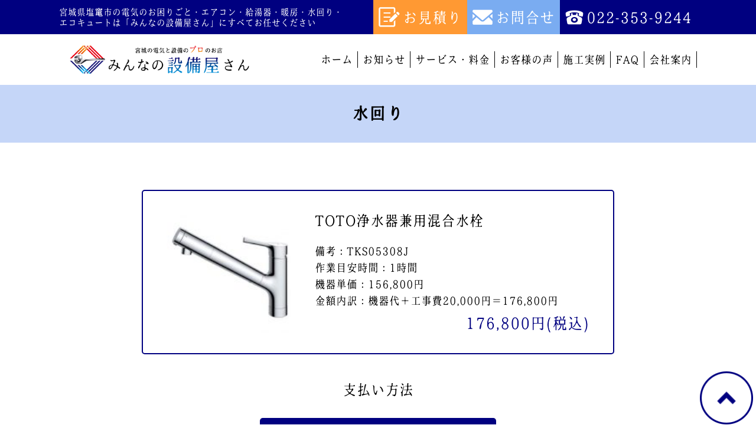

--- FILE ---
content_type: text/html; charset=UTF-8
request_url: https://minnano-setsubi.com/asp-products/toto%E6%B5%84%E6%B0%B4%E5%99%A8%E5%85%BC%E7%94%A8%E6%B7%B7%E5%90%88%E6%B0%B4%E6%A0%93/
body_size: 5242
content:
<!DOCTYPE html>
<html lang="ja">
<head>
<meta charset="UTF-8">
<meta name="viewport" content="width=device-width,initial-scale=1.0,minimum-scale=1.0">

<title>TOTO浄水器兼用混合水栓 | 住宅設備のことなら、地域密着のみんなの設備屋さん</title>

<link rel="shortcut icon" href="https://minnano-setsubi.com/wp-content/themes/nabana_ec/images/favicon.ico">

<!-- css -->
<link rel="stylesheet" href="https://minnano-setsubi.com/wp-content/themes/nabana_ec/css/common.css">
<link rel="stylesheet" href="https://minnano-setsubi.com/wp-content/themes/nabana_ec/css/style.css">
<link rel="stylesheet" href="https://minnano-setsubi.com/wp-content/themes/nabana_ec/css/style02.css">
<link href="http://fonts.googleapis.com/css?family=Josefin+Sans:400,600,700" rel="stylesheet">
	
<!-- js -->
<script src="https://ajax.googleapis.com/ajax/libs/jquery/3.6.0/jquery.min.js"></script>
<script src="https://minnano-setsubi.com/wp-content/themes/nabana_ec/js/common.js"></script>
<link rel="stylesheet" href="https://minnano-setsubi.com/wp-content/themes/nabana_ec/css/jquery.bxslider.css" />
<script src="https://minnano-setsubi.com/wp-content/themes/nabana_ec/js/jquery.bxslider.min.js"></script>
<script>
$(document).ready(function(){
  $('.art-slider').bxSlider({
    mode: 'horizontal',
    captions: false,
    auto: false,
    speed: 1000,
    pause: 6000,
    pager: true,
    controls: true,
    infiniteLoop: false
  })
});
</script>
<meta name='robots' content='max-image-preview:large' />
<link rel='dns-prefetch' href='//s.w.org' />
<link rel="alternate" type="application/rss+xml" title="住宅設備のことなら、地域密着のみんなの設備屋さん &raquo; フィード" href="https://minnano-setsubi.com/feed/" />
<link rel="alternate" type="application/rss+xml" title="住宅設備のことなら、地域密着のみんなの設備屋さん &raquo; コメントフィード" href="https://minnano-setsubi.com/comments/feed/" />
		<script type="text/javascript">
			window._wpemojiSettings = {"baseUrl":"https:\/\/s.w.org\/images\/core\/emoji\/13.1.0\/72x72\/","ext":".png","svgUrl":"https:\/\/s.w.org\/images\/core\/emoji\/13.1.0\/svg\/","svgExt":".svg","source":{"concatemoji":"https:\/\/minnano-setsubi.com\/wp-includes\/js\/wp-emoji-release.min.js?ver=5.8.3"}};
			!function(e,a,t){var n,r,o,i=a.createElement("canvas"),p=i.getContext&&i.getContext("2d");function s(e,t){var a=String.fromCharCode;p.clearRect(0,0,i.width,i.height),p.fillText(a.apply(this,e),0,0);e=i.toDataURL();return p.clearRect(0,0,i.width,i.height),p.fillText(a.apply(this,t),0,0),e===i.toDataURL()}function c(e){var t=a.createElement("script");t.src=e,t.defer=t.type="text/javascript",a.getElementsByTagName("head")[0].appendChild(t)}for(o=Array("flag","emoji"),t.supports={everything:!0,everythingExceptFlag:!0},r=0;r<o.length;r++)t.supports[o[r]]=function(e){if(!p||!p.fillText)return!1;switch(p.textBaseline="top",p.font="600 32px Arial",e){case"flag":return s([127987,65039,8205,9895,65039],[127987,65039,8203,9895,65039])?!1:!s([55356,56826,55356,56819],[55356,56826,8203,55356,56819])&&!s([55356,57332,56128,56423,56128,56418,56128,56421,56128,56430,56128,56423,56128,56447],[55356,57332,8203,56128,56423,8203,56128,56418,8203,56128,56421,8203,56128,56430,8203,56128,56423,8203,56128,56447]);case"emoji":return!s([10084,65039,8205,55357,56613],[10084,65039,8203,55357,56613])}return!1}(o[r]),t.supports.everything=t.supports.everything&&t.supports[o[r]],"flag"!==o[r]&&(t.supports.everythingExceptFlag=t.supports.everythingExceptFlag&&t.supports[o[r]]);t.supports.everythingExceptFlag=t.supports.everythingExceptFlag&&!t.supports.flag,t.DOMReady=!1,t.readyCallback=function(){t.DOMReady=!0},t.supports.everything||(n=function(){t.readyCallback()},a.addEventListener?(a.addEventListener("DOMContentLoaded",n,!1),e.addEventListener("load",n,!1)):(e.attachEvent("onload",n),a.attachEvent("onreadystatechange",function(){"complete"===a.readyState&&t.readyCallback()})),(n=t.source||{}).concatemoji?c(n.concatemoji):n.wpemoji&&n.twemoji&&(c(n.twemoji),c(n.wpemoji)))}(window,document,window._wpemojiSettings);
		</script>
		<style type="text/css">
img.wp-smiley,
img.emoji {
	display: inline !important;
	border: none !important;
	box-shadow: none !important;
	height: 1em !important;
	width: 1em !important;
	margin: 0 .07em !important;
	vertical-align: -0.1em !important;
	background: none !important;
	padding: 0 !important;
}
</style>
	<link rel='stylesheet' id='wp-block-library-css'  href='https://minnano-setsubi.com/wp-includes/css/dist/block-library/style.min.css?ver=5.8.3' type='text/css' media='all' />
<link rel='stylesheet' id='dashicons-css'  href='https://minnano-setsubi.com/wp-includes/css/dashicons.min.css?ver=5.8.3' type='text/css' media='all' />
<link rel='stylesheet' id='post-views-counter-frontend-css'  href='https://minnano-setsubi.com/wp-content/plugins/post-views-counter/css/frontend.css?ver=1.3.7' type='text/css' media='all' />
<link rel='stylesheet' id='stripe-handler-ng-style-css'  href='https://minnano-setsubi.com/wp-content/plugins/stripe-payments/public/assets/css/public.css?ver=2.0.49' type='text/css' media='all' />
<link rel='stylesheet' id='wp-ulike-css'  href='https://minnano-setsubi.com/wp-content/plugins/wp-ulike/assets/css/wp-ulike.min.css?ver=4.5.5' type='text/css' media='all' />
<script type='text/javascript' src='https://minnano-setsubi.com/wp-includes/js/jquery/jquery.min.js?ver=3.6.0' id='jquery-core-js'></script>
<script type='text/javascript' src='https://minnano-setsubi.com/wp-includes/js/jquery/jquery-migrate.min.js?ver=3.3.2' id='jquery-migrate-js'></script>
<link rel="https://api.w.org/" href="https://minnano-setsubi.com/wp-json/" /><link rel="EditURI" type="application/rsd+xml" title="RSD" href="https://minnano-setsubi.com/xmlrpc.php?rsd" />
<link rel="wlwmanifest" type="application/wlwmanifest+xml" href="https://minnano-setsubi.com/wp-includes/wlwmanifest.xml" /> 
<meta name="generator" content="WordPress 5.8.3" />
<link rel="canonical" href="https://minnano-setsubi.com/asp-products/toto%e6%b5%84%e6%b0%b4%e5%99%a8%e5%85%bc%e7%94%a8%e6%b7%b7%e5%90%88%e6%b0%b4%e6%a0%93/" />
<link rel='shortlink' href='https://minnano-setsubi.com/?p=204' />
<link rel="alternate" type="application/json+oembed" href="https://minnano-setsubi.com/wp-json/oembed/1.0/embed?url=https%3A%2F%2Fminnano-setsubi.com%2Fasp-products%2Ftoto%25e6%25b5%2584%25e6%25b0%25b4%25e5%2599%25a8%25e5%2585%25bc%25e7%2594%25a8%25e6%25b7%25b7%25e5%2590%2588%25e6%25b0%25b4%25e6%25a0%2593%2F" />
<link rel="alternate" type="text/xml+oembed" href="https://minnano-setsubi.com/wp-json/oembed/1.0/embed?url=https%3A%2F%2Fminnano-setsubi.com%2Fasp-products%2Ftoto%25e6%25b5%2584%25e6%25b0%25b4%25e5%2599%25a8%25e5%2585%25bc%25e7%2594%25a8%25e6%25b7%25b7%25e5%2590%2588%25e6%25b0%25b4%25e6%25a0%2593%2F&#038;format=xml" />
		<style type="text/css" id="wp-custom-css">
			.art-txt a {color:#88c7d0;}


/* お知らせ（news）記事にだけリンクスタイルを適用 */
.single-news .related-links a {
  color: #0073e6 !important;
  text-decoration: none;
}

.single-news .related-links a:hover {
  color: #005bb5 !important;
  text-decoration: underline;
}
		</style>
			
<!-- Google Tag Manager -->
<script>(function(w,d,s,l,i){w[l]=w[l]||[];w[l].push({'gtm.start':
new Date().getTime(),event:'gtm.js'});var f=d.getElementsByTagName(s)[0],
j=d.createElement(s),dl=l!='dataLayer'?'&l='+l:'';j.async=true;j.src=
'https://www.googletagmanager.com/gtm.js?id='+i+dl;f.parentNode.insertBefore(j,f);
})(window,document,'script','dataLayer','GTM-TQDK38Z');</script>
<!-- End Google Tag Manager -->

<!-- Global site tag (gtag.js) - Google Analytics -->
<script async src="https://www.googletagmanager.com/gtag/js?id=UA-65965247-8"></script>
<script>
  window.dataLayer = window.dataLayer || [];
  function gtag(){dataLayer.push(arguments);}
  gtag('js', new Date());

  gtag('config', 'UA-65965247-8');
</script>

</head>
	
<body class="asp-products-template-default single single-asp-products postid-204">
		<!-- Google Tag Manager (noscript) -->
<noscript><iframe src="https://www.googletagmanager.com/ns.html?id=GTM-TQDK38Z"
height="0" width="0" style="display:none;visibility:hidden"></iframe></noscript>
<!-- End Google Tag Manager (noscript) -->
	
  <!-- header -->
  <header class="header">
    <div class="header-top">
      <div class="page-size">
        <p class="header-text">宮城県塩竃市の電気のお困りごと・エアコン・給湯器・暖房・水回り・<br>エコキュートは「みんなの設備屋さん」にすべてお任せください</p>
        <ul class="contact-nav">
          <li>
            <a href="https://minnano-setsubi.com/estimate/">
              <span><img src="https://minnano-setsubi.com/wp-content/themes/nabana_ec/images/common/note_icon.png" alt="お見積りアイコン"></span>
              お見積り
            </a>
          </li>
          <li>
            <a href="https://minnano-setsubi.com/contact/">
              <span><img src="https://minnano-setsubi.com/wp-content/themes/nabana_ec/images/common/mail_icon.png" alt="お問合せアイコン"></span>
              お問合せ
            </a>
          </li>
          <li class="pc">
            <a href="tel:022-353-9244">
              <span><img src="https://minnano-setsubi.com/wp-content/themes/nabana_ec/images/common/tel_icon01.png" alt="電話アイコン"></span>
              022-353-9244
            </a>
          </li>
          <li class="sp">
            <a href="tel:022-353-9244">
              <span><img src="https://minnano-setsubi.com/wp-content/themes/nabana_ec/images/common/tel_icon01.png" alt="電話アイコン"></span>
              お電話
            </a>
          </li>
        </ul>
      </div>
    </div>
    <div class="header-bottom">
      <div class="page-size">
		<div class="header-logo"><a href="https://minnano-setsubi.com/"><img src="https://minnano-setsubi.com/wp-content/uploads/2022/12/setsubiya_unit2_color.png" alt="みんなの設備屋さん" width="320px"></a></div>
        <div class="hamburger">
          <span></span>
          <span></span>
          <span></span>
          <p>MENU</p>
        </div>
        <ul class="header-nav">
                    <li >
            <a href="https://minnano-setsubi.com/" class="nav-item">ホーム</a>
          </li>
          <li >
            <a href="https://minnano-setsubi.com/news/" class="nav-item">お知らせ</a>
          </li>
          <li class="service-menu-wrap ">
            <span class="nav-item service-menu">サービス・料金</span>
            <ul class="sub-nav">
              <li >
                <a href="https://minnano-setsubi.com/service/electricity/" class="nav-item">電気・水道のお困りごと</a>
              </li>
              <li >
                <a href="https://minnano-setsubi.com/service/aircon/" class="nav-item">エアコン</a>
              </li>
              <li >
                <a href="https://minnano-setsubi.com/service/eco/" class="nav-item">エコキュート・電気温水器</a>
              </li>
              <li >
                <a href="https://minnano-setsubi.com/service/water_heater/" class="nav-item">給湯器</a>
              </li>
              <li >
                <a href="https://minnano-setsubi.com/service/heater/" class="nav-item">暖房機</a>
              </li>
              <li >
                <a href="https://minnano-setsubi.com/service/water_area/" class="nav-item">水回り</a>
              </li>
            </ul>
          </li>
          <li >
            <a href="https://minnano-setsubi.com/voice/" class="nav-item">お客様の声</a>
          </li>
          <li >
            <a href="https://minnano-setsubi.com/work/" class="nav-item">施工実例</a>
          </li>
          <li >
            <a href="https://minnano-setsubi.com/faq/" class="nav-item">FAQ</a>
          </li>
          <li >
            <a href="https://minnano-setsubi.com/outline/" class="nav-item">会社案内</a>
          </li>

          <li class="contact-btn-wrap sp">
            <a href="https://minnano-setsubi.com/estimate/" class="contact-btn"><span><img src="https://minnano-setsubi.com/wp-content/themes/nabana_ec/images/common/note_icon.png" alt="お見積りアイコン"></span>お見積り</a>
            <a href="https://minnano-setsubi.com/contact/" class="contact-btn"><span><img src="https://minnano-setsubi.com/wp-content/themes/nabana_ec/images/common/mail_icon.png" alt="お問合せアイコン"></span>お問合せ</a>
            <a href="tel:022-353-9244" class="contact-btn"><span><img src="https://minnano-setsubi.com/wp-content/themes/nabana_ec/images/common/tel_icon01.png" alt="電話アイコン"></span>お電話</a>
          </li>
        </ul>
      </div>
    </div>
  </header>
  <!-- /header --><main class="service single-service">
  <h1 class="page-ttl">水回り</h1>

  <div class="page-wrap">
    <div class="page-size">
      <div class="menu-box">
        <div class="img-area">
                    <img src="https://minnano-setsubi.com/wp-content/uploads/2021/11/01-4-150x150.jpg" alt="">
        </div>
        <div class="box-right">
          <div class="text-area">
            <p class="menu-ttl">TOTO浄水器兼用混合水栓</p>
            <p class="edit-text">備考：TKS05308J</p>            <p class="edit-text">作業目安時間：1時間</p>            <p class="edit-text">機器単価：156,800円</p>            <p class="edit-text">金額内訳：機器代＋工事費20,000円＝176,800円</p>          </div>
          <p class="menu-price blue">176,800円(税込)</p>        </div>
      </div>
      <div class="payment-area">
        <p class="area-ttl">支払い方法</p>
        <div class="payment-btn">
          <a href="https://minnano-setsubi.com/asp-payment-box/?product_id=204">クレジット決済</a>
        </div>
        <div class="payment-btn">
          <a href="https://minnano-setsubi.com/payment/?type=銀行振込&post_title=TOTO浄水器兼用混合水栓&pcost=176800円">銀行振込</a>
        </div>
        <div class="payment-btn">
          <a href="https://minnano-setsubi.com/payment/?type=翌月後払い&post_title=TOTO浄水器兼用混合水栓&pcost=176800円">翌月後払い</a>
        </div>
        <div class="payment-btn">
          <a href="https://minnano-setsubi.com/payment/?type=工事当日現金払い&post_title=TOTO浄水器兼用混合水栓&pcost=176800円">工事当日現金払い</a>
        </div>
      </div>
    </div>
  </div>

</main>
<div class="page-top"><a href="#"><img src="https://minnano-setsubi.com/wp-content/themes/nabana_ec/images/common/pagetop.png" alt=""></a></div>

<!-- footer -->
<footer class="footer">
  <div class="footer-inner bg-blue">
    <div class="page-wrap">
      <div class="page-size">
        <div class="footer-top">
          <div class="left">
            <div class="footer-logo"><a href="https://minnano-setsubi.com/"><img src="https://minnano-setsubi.com/wp-content/uploads/2022/12/setsubiya_unit2_white.png" alt="みんなの設備屋さん" width="100%"></a></div>
            <p class="bg-white">お気軽にご相談ください</p>
          </div>
          <div class="right">
            <div class="business-time"><div class="business_hours">営業時間：平日 9:00〜17:00<br>定休日：日祝・年末年始・お盆</div></div>
            <div class="tel"><a href="tel:+022-353-9244"><span class="tel-icon"><img src="https://minnano-setsubi.com/wp-content/themes/nabana_ec/images/common/tel_icon02.png" alt=""></span><span class="num">022-353-9244</span></a><br>

<a href="/contact/"><span class="tel-icon"><img src="http://minnano-setsubi.com/wp-content/uploads/2024/07/note_icon.png" alt="" style="margin-left: 8px;"></span><span class="num">お問い合わせフォーム</span></a><div class="foot_mail">メールは24時間受け付けております</div>
			  </div>

          </div>
        </div>
        <div class="footer-bottom">
          <ul class="footer-nav">
            <li><a href="https://minnano-setsubi.com/">ホーム</a></li>
            <li><a href="https://minnano-setsubi.com/news/">お知らせ</a></li>
            <li class="service-menu-wrap pc">
              <a href="" class="no-link">サービス・料金</a>
              <ul class="sub-nav">
                <li>
                  <a href="https://minnano-setsubi.com/service/electricity/" class="nav-item">電気・水道のお困りごと</a>
                </li>
                <li>
                  <a href="https://minnano-setsubi.com/service/aircon/" class="nav-item">エアコン</a>
                </li>
                <li>
                  <a href="https://minnano-setsubi.com/service/eco/" class="nav-item">エコキュート・電気温水器</a>
                </li>
                <li>
                  <a href="https://minnano-setsubi.com/service/water_heater/" class="nav-item">給湯器</a>
                </li>
                <li>
                  <a href="https://minnano-setsubi.com/service/heater/" class="nav-item">暖房機</a>
                </li>
                <li>
                  <a href="https://minnano-setsubi.com/service/water_area/" class="nav-item">水回り</a>
                </li>
              </ul>
            </li>

            <li class="sp">
              <a href="https://minnano-setsubi.com/service/electricity/" class="nav-item">電気・水道のお困りごと</a>
            </li>
            <li class="sp">
              <a href="https://minnano-setsubi.com/service/aircon/" class="nav-item">エアコン</a>
            </li>
            <li class="sp">
              <a href="https://minnano-setsubi.com/service/eco/" class="nav-item">エコキュート・電気温水器</a>
            </li>
            <li class="sp">
              <a href="https://minnano-setsubi.com/service/water_heater/" class="nav-item">給湯器</a>
            </li>
            <li class="sp">
              <a href="https://minnano-setsubi.com/service/heater/" class="nav-item">暖房機</a>
            </li>
            <li class="sp">
              <a href="https://minnano-setsubi.com/service/water_area/" class="nav-item">水回り</a>
            </li>

            <li><a href="https://minnano-setsubi.com/voice/">お客様の声</a></li>
            <li><a href="https://minnano-setsubi.com/work/">施工実例</a></li>
            <li><a href="https://minnano-setsubi.com/faq/">FAQ</a></li>
            <li><a href="https://minnano-setsubi.com/outline/">会社案内</a></li>
          </ul>
          <ul class="small-nav">
            <li><a href="https://minnano-setsubi.com/privacy-policy/">プライバシーポリシー</a></li>
            <li><a href="https://minnano-setsubi.com/tokushoho/">特定商取引法に基づく表記</a></li>
          </ul>
        </div>
      </div>
    </div>
  </div>
  <p class="copyright">みんなの設備屋さん All Rights Reserved.</p>
</footer>
<!-- /footer -->
<script type='text/javascript' id='stripe-handler-ng-js-extra'>
/* <![CDATA[ */
var wpASPNG = {"iframeUrl":"https:\/\/minnano-setsubi.com\/asp-payment-box\/","ppSlug":"asp-payment-box","prefetch":"0","ckey":"1cfc91081d235c598bdb63193484b67a"};
/* ]]> */
</script>
<script type='text/javascript' src='https://minnano-setsubi.com/wp-content/plugins/stripe-payments/public/assets/js/stripe-handler-ng.js?ver=2.0.49' id='stripe-handler-ng-js'></script>
<script type='text/javascript' id='wp_ulike-js-extra'>
/* <![CDATA[ */
var wp_ulike_params = {"ajax_url":"https:\/\/minnano-setsubi.com\/wp-admin\/admin-ajax.php","notifications":"1"};
/* ]]> */
</script>
<script type='text/javascript' src='https://minnano-setsubi.com/wp-content/plugins/wp-ulike/assets/js/wp-ulike.min.js?ver=4.5.5' id='wp_ulike-js'></script>
<script type='text/javascript' src='https://minnano-setsubi.com/wp-includes/js/wp-embed.min.js?ver=5.8.3' id='wp-embed-js'></script>
</body>
</html>

--- FILE ---
content_type: text/css
request_url: https://minnano-setsubi.com/wp-content/themes/nabana_ec/css/common.css
body_size: 3190
content:
/****************************************
　　　　　　　　　Style Setting
*****************************************/


/*基本情報*/
html,body {
  margin: 0;
  padding: 0;
}

@font-face {
  font-family: 'PoteMin';
  src: url(./font/FGPoteMin.otf);
}

/*初期設定*/
body {
  font-size: 16px;
  line-height: 1.6;
  color: #000;
  /* font-family: 'ヒラギノ角ゴシック','Hiragino Sans','Hiragino Kaku Gothic ProN','ヒラギノ角ゴ ProN W3','ＭＳ ゴシック','ＭＳ Ｐゴシック','MS PGothic',sans-serif; */
  font-family: 'PoteMin', serif;
  position: relative;
}
* {
  box-sizing: border-box;
}
.page-wrap {
  padding: 60px 20px;
}
.page-size {
  max-width: 1080px;
  margin: 0 auto;
}
main {
  padding-top: 142px;
}

@media screen and (max-width: 743px){
  .page-wrap {
    padding: 30px 10px;
  }
  main {
    padding-top: 120px;
  }
}

/*フォント*/
h1,h2,h3,h4,h5,a,p {
  padding: 0;
  margin: 0;
}
/*frontのh1はヘッダーに利用されている場合*/
h1.front-h1 {
  font-size: 0;
}
.front-h0 {
  font-size: 0;
}

/*リンク*/
a {
  color: inherit;
  text-decoration: none;
}
a:hover {
  opacity: 0.8;
}

/*イメージ*/
img {
  max-height: 100%;
  max-width: 100%;
  vertical-align: bottom;
}
.img-cover {
  width: 100%;
  height: 100%;
  object-fit: cover;
  object-position: 50% 50%;
}
.object-fit-img {
  font-family: 'object-fit: cover;';
}

/*リスト*/
ul,ol,li {
  padding: 0;
  margin: 0;
  list-style: none;
}

/*テーブル*/
table {
  border-spacing: 0;
  border-collapse: collapse;
}
td,th {
  padding: 0;
}
input,button,select,textarea {
  font-family: inherit;
  font-size: inherit;
  line-height: inherit;
}

/*フォーム*/
input[type="text"] {
  padding: 0;
  border: none;
  border-radius: 0;
  outline: none;
  background: none;
}
input[type="radio"] {
  display: none;
}
input[type="radio"]:checked + label {
  background: #ff0000;
}
input[type="checkbox"] {
  display: none;
}
input[type="checkbox"]:checked + label {
  background: #ff0000;
}
select {
  -webkit-appearance: none;
  -moz-appearance: none;
  appearance: none;
  border: none;
  outline: none;
  background: transparent;
}
textarea {
  -webkit-appearance: none;
  -moz-appearance: none;
  appearance: none;
  resize: none;
  padding: 0;
  border: 0;
  outline: none;
  background: transparent;
}
button,
input[type="submit"] {
  -webkit-appearance: none;
  -moz-appearance: none;
  appearance: none;
  padding: 0;
  border: none;
  outline: none;
  background: transparent;
  cursor: pointer;
}

/*レスポンシブ*/
.sp {
  display: none;
}
@media screen and (max-width: 743px) {
  .pc {
    display: none;
  }
  .sp {
    display: block;
  }
}

/*内部スクロール*/
.scorll-target {
  padding-top: 64px;
  margin-top: -64px;
}

.blue {
  color: #000080;
}

/* ヘッダー */
.header {
  position: fixed;
  width: 100%;
  top: 0;
  left: 0;
  z-index: 5;
}
.header-top {
  background: #000080;
  padding: 0 20px;
}
.header-top .page-size {
  display: flex;
  justify-content: space-between;
  align-items: center;
}
.header-top .header-text {
  font-size: 15px;
  color: #fff;
  line-height: 1.2;
  padding: 10px 0;
  margin-right: 20px;
}
.header-top .contact-nav {
  display: flex;
}
.header-top .contact-nav li a {
  display: flex;
  justify-content: center;
  align-items: center;
  color: #fff;
  padding: 9px;
  font-size: 25px;
}
.header-top .contact-nav li:first-of-type a {
  background: #ff9933;
}
.header-top .contact-nav li:nth-of-type(2) a {
  background: #7aacf1;
}
.header-top .contact-nav li a span {
  display: flex;
  justify-content: center;
  align-items: center;
  margin-right: 5px;
}
.header-bottom {
  height: 86px;
  background: #fff;
}
.header-bottom .page-size {
  display: flex;
  justify-content: space-between;
  align-items: center;
  height: 100%;
}
.header-bottom .header-logo {
  font-size: 30px;
  display: flex;
  justify-content: center;
  align-items: center;
  padding: 0 10px;
}
.header-bottom .header-nav {
  display: flex;
  justify-content: space-between;
  align-items: center;
}
.header-bottom .header-nav li {
  font-size: 18px;
  border-right: 1px solid #000;
}
.header-bottom .header-nav li:last-of-type {
  border-right: none;
}
.header-bottom .header-nav li .nav-item {
  padding: 8px;
}
.header-bottom .header-nav li.current > .nav-item,
.header-bottom .header-nav li .nav-item:hover {
  color: #000080;
}
@media screen and (min-width: 744px){
  .header-bottom .header-nav li.service-menu-wrap {
    position: relative;
  }
  .header-bottom .header-nav li .nav-item.service-menu + .sub-nav {
    position: absolute;
    top: 30px;
    left: 0;
    width: 250px;
    height: 0;
    padding: 0 10px;
    /* background: #C5D6F8; */
    background: #fff;
    border-radius: 5px;
    box-shadow: 0 2px 4px rgba(0,0,0,0.16);
    overflow: auto;
    opacity: 0;
    transition: .4s;
  }
  .header-bottom .header-nav li .nav-item.service-menu:hover + .sub-nav,
  .header-bottom .header-nav li .nav-item.service-menu + .sub-nav:hover {
    height: auto;
    opacity: 1;
    padding: 10px;
    border: 1px solid #000080;
  }
  .header-bottom .header-nav li .nav-item.service-menu + .sub-nav li {
    font-size: 16px;
    border-right: none;
  }
}
.hamburger {
  display: none;
}
@media screen and (max-width: 1100px) {
  .header-top .header-text {
    font-size: 14px;
    margin-right: 10px;
  }
  .header-top .contact-nav li a {
    font-size: 20px;
    padding: 12px 9px;
  }
  .header-top .contact-nav li a span {
    width: 20px;
  }
  .header-bottom {
    height: 70px;
  }
}
@media screen and (max-width: 929px) {
  .header-top {
    padding: 0 10px;
  }
  .header-top .header-text {
    font-size: 14px;
    margin-right: 10px;
  }
  .header-top .contact-nav {
    flex-wrap: wrap;
    justify-content: flex-end;
    max-width: 246px;
  }
  .header-top .contact-nav li {
    width: 50%;
  }
  .header-top .contact-nav li.pc {
    width: 100%;
  }
  .header-top .contact-nav li a {
    font-size: 18px;
    padding: 4px 9px;
  }
  .header-top .contact-nav li a span {
    width: 20px;
  }
  .header-bottom .header-logo {
    font-size: 24px;
  }
  .header-bottom .header-nav li {
    font-size: 15px;
  }
  .header-bottom .header-nav li .nav-item {
    padding: 7px 4px;
  }
}
@media screen and (max-width: 743px) {
  .header-top {
    height: 60px;
    display: flex;
    align-items: center;
  }
  .header-top .header-text {
    font-size: 12px;
    width: 100%;
    margin-right: 0;
    line-height: 1.4;
  }
  .header-top .header-text br {
    display: none;
  }
  .header-top .contact-nav {
    position: fixed;
    bottom: 0;
    left: 0;
    max-width: 100%;
    width: 100%;
    height: 50px;
    background: #000080;
  }
  .header-top .contact-nav li {
    width: 33%;
    height: 100%;
  }
  .header-top .contact-nav li:last-of-type {
    width: 34%;
  }
  .header-top .contact-nav li a {
    height: 100%;
    padding: 4px;
  }
  .header-bottom {
    height: 60px;
  }
  .header-bottom .header-logo {
    font-size: 22px;
    transition: .4s;
  }
  /* .header-bottom .header-logo.active {
    width: 100%;
    text-align: center;
    z-index: 6;
  } */
  .header-bottom .header-nav {
    opacity: 0;
    position: fixed;
    flex-direction: column;
    justify-content: flex-start;
    width: 100%;
    height: 100%;
    overflow: hidden;
    top: 0;
    left: 100vw;
    padding: 114px 20px 50px;
    background: #fff;
    z-index: 0;
    transition: .4s;
  }
  .header-bottom .header-nav.show {
    left: 0;
    opacity: 1;
    overflow: scroll;
    z-index: 5;
  }
  .header-bottom .header-nav li {
    font-size: 18px;
    width: 100%;
    border-right: none;
    border-bottom: 1px solid #7AACF1;
    text-align: left;
  }
  .header-bottom .header-nav li .nav-item {
    display: inline-block;
    width: 100%;
    line-height: 1.2;
    padding-left: 45px;
  }
  .header-bottom .header-nav li.current .nav-item {
    font-size: 22px;
  }
  .header-bottom .header-nav li .nav-item.service-menu {
    position: relative;
  }
  .header-bottom .header-nav li .nav-item.service-menu::after {
    position: absolute;
    content: "";
    width: 18px;
    height: 12.5px;
    top: 12px;
    right: 14px;
    background: url(../images/common/nav_arrow.png) 50% 50% / cover;
    transition: .2s;
  }
  .header-bottom .header-nav li .nav-item.service-menu.is-open::after {
    transform: rotate(180deg);
  }
  .header-bottom .header-nav li .nav-item.service-menu + .sub-nav {
    display: none;
  }
  .header-bottom .header-nav li .nav-item.service-menu + .sub-nav li:first-of-type {
    border-top: 1px solid #7AACF1;
  }
  .header-bottom .header-nav li .nav-item.service-menu + .sub-nav li:last-of-type {
    border-bottom: none;
  }
  .header-bottom .header-nav li .nav-item.service-menu + .sub-nav li .nav-item {
    font-size: 16px;
    padding-left: 62px;
  }
  .header-bottom .header-nav li.contact-btn-wrap {
    border-bottom: none;
    margin-top: 50px;
  }
  .header-bottom .header-nav li.contact-btn-wrap .contact-btn {
    display: flex;
    justify-content: center;
    align-items: center;
    font-size: 20px;
    color: #fff;
    width: 100%;
    height: 60px;
    margin-bottom: 20px;
    border-radius: 30px;
    background: #ff9933;
  }
  .header-bottom .header-nav li.contact-btn-wrap .contact-btn:nth-of-type(2) {
    background: #7AACF1;
  }
  .header-bottom .header-nav li.contact-btn-wrap .contact-btn:last-of-type {
    background: #000080;
  }
  .header-bottom .header-nav li.contact-btn-wrap .contact-btn span {
    display: flex;
    width: 34px;
    margin-right: 10px;
  }
  .header-bottom .header-nav li.contact-btn-wrap .contact-btn span img {
    width: 100%;
  }

  .hamburger {
    display: flex;
    justify-content: center;
    flex-direction: column;
    align-items: center;
    width: 50px;
    height: 50px;
    cursor: pointer;
    position: fixed;
    top: 65px;
    right: 10px;
    z-index: 6;
  }
  .hamburger span {
    display: block;
    position: absolute;
    width: 40px;
    height: 3px;
    top: 5px;
    background: #000080;
    margin-bottom: 6px;
    transition: .4s;
  }
  .hamburger span:nth-of-type(2) {
    top: 15px;
  }
  .hamburger span:last-of-type {
    top: 25px;
    margin-bottom: 0;
  }
  .hamburger p {
    position: absolute;
    font-size: 12px;
    color: #7AACF1;
    line-height: 1;
    bottom: 3px;
    transition: .4s;
  }
  .hamburger.open span {
    top: 15px;
    transform: rotate(-45deg);
  }
  .hamburger.open span:last-of-type {
    transform: rotate(45deg);
  }
}

/* フッター */
.footer {}
.footer-inner {
  background: #000080;
  padding: 60px 0 40px;
  color: #fff;
}
.footer-top {
  display: flex;
  justify-content: space-between;
  align-items: center;
  margin-bottom: 60px;
}
.footer-top .left {
  width: 47%;
}
.footer-top .left .footer-logo {
  text-align: center;
  margin-bottom: 25px;
}
.footer-top .left .footer-logo a {
  color: #fff;
  font-size: 45px;
}
.footer-top .left .bg-white {
  color: #000080;
  background: #fff;
  width: 100%;
  font-size: 25px;
  text-align: center;
  padding: 10px;
  line-height: 1;
  border-radius: 5px;
}
.footer-top .right {
  width: 50%;
}
.footer-top .right .business-time {
  display: flex;
  justify-content: space-between;
  align-items: center;
  margin-bottom: 30px;
}
.footer-top .right .business-time span {
  display: inline-block;
  margin-right: 10px;
}
.footer-top .right .business-time .ttl {
  font-size: 30px;
}
.footer-top .right .business-time .hour {
  font-size: 25px;
}
.footer-top .right .business-time .holiday {
  font-size: 25px;
}
.footer-top .tel {
  line-height: 1;
}
.footer-top .tel a {
  display: flex;
  align-items: center;
  font-size: 33px;
  color: #fcfade;
}
.footer-top .tel a .tel-icon {
  display: flex;
  width: 55px;
  margin-right: 10px;
  justify-content: center;
}
.footer-bottom {}
.footer-bottom .footer-nav {
  display: flex;
  justify-content: center;
  align-items: center;
  position: relative;
}
.footer-bottom .footer-nav li {
  border-right: 1px solid #fff;
}
.footer-bottom .footer-nav li:last-of-type {
  border-right: none;
}
.footer-bottom .footer-nav li a {
  font-size: 25px;
  padding: 5px 20px;
}
.footer-bottom .footer-nav li.service-menu-wrap a.no-link {
  pointer-events: none;
}
.footer-bottom .footer-nav li.service-menu-wrap .sub-nav {
  display: none;
}
.business_hours{font-size: clamp(20px, 2vw, 2rem);}
@media screen and (min-width:744px){
  .footer-bottom .footer-nav li.service-menu-wrap .sub-nav {
    position: absolute;
    top: 40px;
    left: 0;
    display: flex;
    justify-content: center;
    flex-wrap: wrap;
    max-width: 1080px;
    width: 100%;
    height: 0;
    color: #fff;
    padding-top: 10px;
    opacity: 0;
    transition: .4s;
    pointer-events: none;
  }
  .footer-bottom .footer-nav li.service-menu-wrap:hover .sub-nav,
  .footer-bottom .footer-nav li.service-menu-wrap .sub-nav:hover {
    height: auto;
    opacity: 1;
    pointer-events: all;
  }
  .footer-bottom .footer-nav li.service-menu-wrap .sub-nav li {
    border-right: 1px solid #fff;
  }
  .footer-bottom .footer-nav li.service-menu-wrap .sub-nav li:last-of-type {
    border-right: none;
  }
  .footer-bottom .footer-nav li.service-menu-wrap .sub-nav li a {
    font-size: 20px;
  }
}

.copyright {
  font-size: 16px;
  color: #000080;
  background: #fff;
  text-align: center;
  height: 76px;
  display: flex;
  justify-content: center;
  align-items: center;
}
@media screen and (max-width: 1100px) {
  .footer-top .left .footer-logo a {
    font-size: 40px;
  }
  .footer-top .left .bg-white {
    font-size: 22px;
  }
  .footer-top .right .business-time span {
    margin-right: 5px;
  }
  .footer-top .right .business-time .ttl {
    font-size: 20px;
  }
  .footer-top .right .business-time .hour,
  .footer-top .right .business-time .holiday {
    font-size: 17px;
  }
  .footer-top .tel a {
    font-size: 26px;
  }
  .footer-bottom .footer-nav li a {
    font-size: 18px;
    padding: 5px 12px;
  }
  .footer-bottom .footer-nav li.service-menu-wrap .sub-nav {
    top: 28px;
  }
  .footer-bottom .footer-nav li.service-menu-wrap .sub-nav li a {
    font-size: 16px;
  }
}
@media screen and (max-width: 743px) {
  .footer-inner {
    padding: 40px 0;
  }
  .footer-top {
    flex-wrap: wrap;
    /*max-width: 320px;*/
    margin: 0 auto 30px;
  }
  .footer-top .left {
    width: 100%;
    margin-bottom: 20px;
  }
  .footer-top .left .footer-logo {
    margin-bottom: 20px;
  }
  .footer-top .left .footer-logo a {
    font-size: 28px;
  }
  .footer-top .left .bg-white {
    font-size: 18px;
    padding: 6px;
  }
  .footer-top .right {
    width: 100%;
  }
  .footer-top .right .business-time {
    margin-bottom: 20px;
    justify-content: center;
  }
  .footer-top .right .business-time .ttl {
    font-size: 18px;
  }
  .footer-top .right .business-time .hour,
  .footer-top .right .business-time .holiday {
    font-size: 15px;
  }
  .footer-top .tel a {
    font-size: 28px;
    justify-content: center;
  }
  .footer-top .tel a .tel-icon {
    width: 42px;
  }
  .footer-bottom .footer-nav {
    flex-wrap: wrap;
  }
  .footer-bottom .footer-nav li {
    text-align: center;
    margin-bottom: 5px;
  }
  .footer-bottom .footer-nav li a {
    font-size: 16px;
  }

  .copyright {
    font-size: 14px;
    height: 40px;
  }
	.business_hours{text-align: center;}
	.footer-top .foot_mail{margin: 10px 0 0 !important;text-align:center;}
}

/* ページトップボタン */
.page-top {
  position: fixed;
  bottom: 0;
  right: 5px;
}
.page-top a {
  display: block;
  width: 90px;
}
.page-top a img {
  width: 100%;
}
@media screen and (max-width: 743px) {
  .page-top a {
    width: 60px;
  }
}

.footer .small-nav {
  display: flex;
  justify-content: center;
  flex-wrap: wrap;
  margin-top: 60px;
}
.footer .small-nav li {
  padding: 0 20px;
  border-right: 1px solid #fff;
}
.footer .small-nav li:last-of-type {
  border: none;
}
@media screen and (max-width: 743px) {
  .footer .small-nav {
    font-size: 14px;
    flex-direction: column;
    text-align: center;
    margin-top: 20px;
  }
  .footer .small-nav li {
    margin-right: 0;
    border: none;
  }
}

.footer-top .tel a .tel-icon img{width:70%;}
.footer-top .foot_mail{
    display: block;
    margin: 10px 0 0 70px;
}


--- FILE ---
content_type: text/css
request_url: https://minnano-setsubi.com/wp-content/themes/nabana_ec/css/style02.css
body_size: 2832
content:
@charset "utf-8";
#content {
  padding-top: 142px;
}
.page-ttl {
  width: 100%;
  height: 100px;
  background: #C5D6F8;
  font-size: 28px;
  line-height: 1.3;
  letter-spacing: .05em;
  display: flex;
  justify-content: center;
  align-items: center;
}

/* ------ news ------ */
#news {
  padding: 0;
}
#news .list {
  display: flex;
  justify-content: space-between;
  flex-wrap: wrap;
}
#news .list .item {
  width: 48%;
  display: flex;
  flex-wrap: wrap;
  margin-bottom: 20px;
}
#news dl {
  flex: 1;
  min-width: 0;
  font-size: 23px;
  line-height: 1.5;
  overflow: hidden;
  display: flex;
  flex-direction: column;
  margin: 0;
}
#news dt {
  line-height: 1;
  margin: 0 0 10px;
}
#news dd {
  margin: 0 0 10px;
}
#news .thumb {
  width: 180px;
  height: 130px;
  margin-right: 20px;
}
#news .thumb img {
  width: 100%;
  height: 100%;
  object-fit: cover;
}
.resp {
  text-align: right;
  font-size: 20px;
  line-height: 1;
  margin-top: auto;
  display: flex;
  justify-content: end;
  align-items: center;
}
.resp .res-h {
  background: url("../images/news/icon_heart.png") 0 center no-repeat;
  padding-left: 25px;
}
.resp .res-v {
  background: url("../images/news/icon_view.png") 0 center no-repeat;
  padding-left: 25px;
  margin-left: 20px;
}
.resp .res-h, .resp .res-v {
  display: inline-block;
}

/* ------ works ------ */
#works {
  padding: 0;
}
#works .list {
  display: flex;
  justify-content: space-between;
  flex-wrap: wrap;
}
#works .list .item {
  width: 48%;
  background-color: #fff;
  border-radius: 5px;
  box-shadow: 0px 1px 10px -1px rgba(0, 0, 0, 0.3);
  margin-bottom: 20px;
}
#works .list .item a{
  display: flex;
  padding: 30px 30px;
}
#works dl {
  flex: 1;
  min-width: 0;
  font-size: 18px;
  line-height: 1.5;
  overflow: hidden;
  display: flex;
  flex-direction: column;
  margin: 0;
}
#works dt {
  font-size: 23px;
  margin-bottom: 20px;
}
#works dd {
  margin: 0;
  margin-bottom: 20px;
}
#works .thumb {
  text-align: center;
}

/* ------ voice ------ */
#voice {
  padding: 0;
}
#voice .list {
  display: flex;
  justify-content: space-between;
  flex-wrap: wrap;
}
#voice .list .item {
  width: 48%;
  background-color: #E7F0FD;
  border-radius: 5px;
  /*box-shadow: 0px 1px 10px -1px rgba(0,0,0,0.3);*/
  margin-bottom: 20px;
}
#voice .list .item a{
  display: flex;
  flex-wrap: wrap;
  padding: 30px 30px;
}
#voice dl {
  flex: 1;
  min-width: 0;
  font-size: 18px;
  line-height: 1.5;
  overflow: hidden;
  display: flex;
  flex-direction: column;
  margin: 0;
}
#voice dt {
  font-size: 23px;
  line-height: 1.5;
  margin-bottom: 10px;
}
#voice dd {
  margin: 0;
}
#voice .thumb {
  width: 180px;
  height: 180px;
  margin-right: 20px;
}
#voice .thumb img {
  width: 100%;
  height: 100%;
  object-fit: cover;
  border-radius: 50%;
}

/* --- pager --- */
.pager {
  text-align: center;
  font-size: 0;
  margin-top: 50px;
}
.pager li {
  display: inline-block;
  *display: inline;
  *zoom: 1;
  margin: 0 4px;
  position: relative;
}
.pager li span, .pager li a {
  width: 30px;
  height: 30px;
  font-size: 18px;
  line-height: 30px;
  display: inline-block;
  margin-bottom: 5px;
  padding: 3px 0;
  text-decoration: none;
  vertical-align: middle;
  color: #B2B2B2;
  /*background: #e6e6e6;*/
  box-sizing: border-box;
}
.pager li span.active, .pager li a:hover {
  /*background: #b4b4b4;*/
  color: #000080;
}
.pager li.prev a:hover, .pager li.next a:hover {
  color: #000;
}
.pager li.prev a, .pager li.next a {
  background: none;
  width: auto;
}
.pager li.prev {
  margin-right: 20px;
}
.pager li.next {
  margin-left: 20px;
}
.pager li.dott span {
  font-size: 11px;
}

/* ------ detail ------ */
.article-frame {
  background-color: #fff;
  border-radius: 5px;
  box-shadow: 0px 1px 10px -1px rgba(0, 0, 0, 0.3);
  padding: 50px 50px;
}
.article-frame .date {
  font-size: 24px;
  line-height: 1.5;
  margin-bottom: 20px;
}
.article-frame .article-ttl {
  font-size: 32px;
  line-height: 1.5;
  margin-bottom: 10px;
}

.art-ttl {
  margin-bottom: 50px;
}
.art-img {
  text-align: center;
  margin-bottom: 30px;
}
.art-txt {
  font-size: 18px;
  line-height: 1.8;
  margin-bottom: 30px;
}
.line {
  padding: 0 0 50px;
  margin: 0 0 80px;
  border-bottom: 1px solid #000;
}

.art-bfaf {
  display: flex;
  justify-content: space-between;
  flex-wrap: wrap;
}
.art-bfaf > div{
  width: 48%;
  position: relative;
  margin-bottom: 30px;
  text-align: center;
}
.art-bfaf .bg-blue{
  background: #000080;
  color: #fff;
  font-size: 23px;
  line-height: 1;
  text-align: center;
  padding: 8px 20px 5px;
  margin-bottom: 10px;
}
.art-bfaf .ortr::after{
  content: "";
    position: absolute;
    top: 8px;
    right: -38px;
    width: 0;
    height: 0;
  border: solid 10px transparent;
    border-left: solid 15px #FF9933;
}

.art-price {
  background-color: #C5D6F8;
  border-radius: 5px;
  padding: 30px 50px;
  margin-bottom: 20px;
  max-width: 800px;
  margin: 0 auto;
}
.art-price .prttl {
  font-size: 26px;
  line-height: 1;
  margin-bottom: 30px;
  text-align: center;
}
.art-price table {
  width: 100%;
  border-collapse: collapse;
  border-spacing: 0;
  font-size: 18px;
  line-height: 1.5;
}
.art-price tr {
  display: flex;
  justify-content: space-between;
  flex-wrap: wrap;
  /* margin-right: 100px; */
}
.art-price th, .art-price td {
  font-weight: normal;
  padding: 0 0 10px;
  vertical-align: bottom;
}
.art-price th {
  text-align: left;
  /* width: 50%; */
}
.art-price td {
  display: flex;
  justify-content: flex-end;
  align-items: center;
  flex-wrap: wrap;
  text-align: right;
  /* width: 60%; */
  max-width: 375px;
  width: 100%;
  margin-left: auto;
}
.art-price td .small {
  display: block;
  font-size: 16px;
  margin-right: auto;
}
.art-price td .small .count {
  display: inline-block;
  text-align: left;
  width: 5em;
}
.art-price td .small + span {
  margin-left: 10px;
}
.art-price .total {
  border-top: solid 3px #000080;
  font-size: 24px;
}
.art-price .subtotal {
  margin-top: 20px;
}
/* .art-price .subtotal th {
  padding-top: 20px;
} */
.art-price .total th, .art-price .total td {
  padding: 10px 0 0;
}
.back_nav {
  margin-top: 50px;
}

.bx-wrapper {
  border: none !important;
  box-shadow: none !important;
}
.bx-wrapper .bx-loading,
.bx-wrapper .bx-controls-direction a{
    z-index: 0 !important;
}
.bx-wrapper {
  max-width: 640px !important;
}
.bx-wrapper .bx-pager.bx-default-pager a {
    background: #B2B2B2 !important;
    margin: 0 10px !important;
    -moz-border-radius: 0 !important;
    -webkit-border-radius: 0 !important;
    border-radius: 0 !important;
}
.bx-wrapper .bx-pager.bx-default-pager a.active {
    background: #000080 !important;
}
.bx-wrapper .bx-pager, .bx-wrapper .bx-controls-auto {
    bottom: -35px !important;
}
.bx-wrapper .bx-controls-direction a {
  width: 0 !important;
    height: 0 !important;
  background: none !important;
}
.bx-wrapper .bx-prev {
    left: -50px !important;
  border: solid 10px transparent !important;
    border-right: solid 15px #000080 !important;
}
.bx-wrapper .bx-next {
    right: -50px !important;
  border: solid 10px transparent !important;
    border-left: solid 15px #000080 !important;
}

.arrow {
  width: 350px;
  position: relative;
  display: block;
  color: #fff;
  line-height: 1;
  background: #000080;
  border-radius: 30px;
  vertical-align: middle;
  text-decoration: none;
  font-size: 18px;
  padding: 18px;
  padding-right: 40px !important;
  text-align: center;
  box-sizing: border-box;
  margin: 0 auto;
}
.arrow::after {
  position: absolute;
  top: 0;
  bottom: 0;
  right: 25px;
  margin: auto;
  content: "";
  width: 15px;
  height: 15px;
  border: 4px solid;
  border-color: #fff #fff transparent transparent;
  transform: rotate(45deg);
}

/* ------ faq ------ */
.accordion ul{
  border-top: 1px solid #000080;
}
.accordion li{
  border-bottom: 1px solid #000080;
}
label {
  background: #fff;
  color: #000080;
  font-size: 23px;
  padding: 25px 60px 22px 55px;
  display: block;
  position: relative;
  background: url("../images/top/icon_q.png") 0 20px no-repeat;
}
label::before {
  position: absolute;
  content: '';
  color: #000080;
  top: 36%;
  right: 20px;
  transform: translateY(-36%);
    -webkit-transform: translateY(-36%);
    -ms-transform: translateY(-36%);
  width: 13px;
  height: 13px;
  border-top: 6px solid #000080;
  border-right: 6px solid #000080;
  -webkit-transform: rotate(135deg);
  transform: rotate(135deg);
}
input[type="checkbox"].on-off {
  display: none;
}
.accordion .txt_a {
  -webkit-transition: all 0.5s;
  -moz-transition: all 0.5s;
  -ms-transition: all 0.5s;
  -o-transition: all 0.5s;
  transition: all 0.5s;
  margin: 0;
  padding: 0;
  font-size: 18px;
  line-height: 1.8;
  list-style: none;
  background: #fff;
}
input[type="checkbox"].on-off + .txt_a {
  height: 0;
  overflow: hidden;
  padding: 0 55px;
  background: url("../images/top/icon_a.png") no-repeat;
  background-position: 0 -10px;
}
input[type="checkbox"].on-off:checked + .txt_a {
  height: auto;
  padding: 30px 55px;
  background-position: 0 20px;
}

/* ------ outline ------ */
.out-table table {
  font-size: 18px;
  line-height: 1.5;
  margin-bottom: 15px;
  width: 100%;
  border-collapse: separate;
  border-spacing: 0px 10px;
}
.out-table table tr {
  border-bottom: 1px solid #7AACF1;
}
.out-table table th {
  color: #fff;
  font-weight: normal;
  width: 250px;
  padding: 20px;
  text-align: left;
  box-sizing: border-box;
  border-top: 1px solid #7AACF1;
  border-bottom: 1px solid #7AACF1;
  vertical-align: top;
  position: relative;
  background: linear-gradient(#000080 67px, #fff 67px);
}
/*
.out-table table th::before {
    content: "";
  position: absolute;
  display: block;
  top: 0;
  left: 0;
  width: 100%;
  height: 67px;
  background: #000080;
}*/
.out-table table th::after {
    content: "";
  position: absolute;
  display: block;
  top: 0;
  right: -33px;
  width: 67px;
  height: 67px;
  border-radius: 50%;
  background: #000080;
}
.out-table table td {
  padding: 20px 20px 20px 60px;
  border-top: 1px solid #7AACF1;
  border-bottom: 1px solid #7AACF1;
}
.out-table table td span {
  color: #000080;
}

/* ------ privacy ------ */

.privacy {
  margin-bottom: 132px;
}
.privacy h3 {
  font-size: 32px;
  border-bottom: 1px solid #7AACF1;
  padding-bottom: 10px;
}

.priv-txt {
  font-size: 18px;
  margin-top: 32px;
}

/*-----------------------------------------------------	*/
/*	for - 743px					*/
/*-----------------------------------------------------	*/
@media screen and (max-width: 743px) {
  #content {
    padding-top: 110px;
  }
  .page-ttl {
    font-size: 20px;
  }
  #news .list .item {
    width: 100%;
  }
  #news dl {
    font-size: 18px;
    flex: auto;
  }
  #news .thumb {
    width: 100%;
    height: auto;
    margin-right: 0;
    margin-bottom: 20px;
  }
  .resp {
    font-size: 18px;
  }
  #works .list .item {
    width: 100%;
  }
  #voice .list .item {
    width: 100%;
  }
  #voice dl {
    flex: auto;
  }
  #voice .thumb {
    width: 60vw;
    height: 60vw;
    margin: 0 auto 20px;
  }
  .article-frame {
    padding: 30px 20px;
  }
  .article-frame .date {
    font-size: 20px;
    margin-bottom: 10px;
  }
  .article-frame .article-ttl {
    font-size: 22px;
    line-height: 1.4;
  }
  .art-bfaf > div{
    width: 100%;
  }
  .art-bfaf .ortr::after{
    top: auto;
    bottom: -30px;
    left: 0;
    right: 0;
    margin: 0 auto;
    width: 0;
    height: 0;
    border: solid 10px transparent;
    border-top: solid 15px #FF9933;
  }
  .art-price {
    padding: 20px;
  }
  .art-price .prttl {
    font-size: 20px;
  }
  .art-price .total {
    font-size: 18px;
  }
  
  label {
    font-size: 18px;
  }
  
  .bx-wrapper .bx-controls-direction a {
    display: none;
  }

  .out-table table tr,
  .out-table table th,
  .out-table table td {
    display: block;
  }
  .out-table table tr {
    border: none;
  }
  .out-table table th {
    /* width: 180px; */
    width: 100%;
    padding: 10px;
    border: none;
    border-radius: 0 25px 25px 0;
  }
  .out-table table th::after {
    content: none;
  }
  .out-table table td {
    width: 100%;
    padding: 20px 10px;
    border: none;
  }
}
@media screen and (max-width: 480px) {
  .art-price table {
    font-size: 16px;
  }
  .art-price tr {
    flex-direction: column;
  }
  .art-price .subtotal,
  .art-price .tax,
  .art-price .total {
    flex-direction: row;
  }
  /* .art-price td {
    width: 100%;
  } */
  .art-price .subtotal td,
  .art-price .tax td,
  .art-price .total td {
    width: auto;
  }
  .art-price td .small {
    font-size: 14px;
    margin-left: 10px;
  }
}

/*----- add -----*/
.wpulike {
  padding: 0!important;
}
.wpulike-heart .wp_ulike_general_class {
  box-shadow: unset!important;
  border-radius: 0!important;
  padding: 0!important;
}

.customer-name {
  font-size: 20px;
  margin-bottom: 50px;
}
.voice-content {
  margin-bottom: 50px;
}
.voice-content .art-txt {
  margin-bottom: 0;
}
.content-ttl {
  font-size: 20px;
  line-height: 1.4;
  color: #000080;
  padding-bottom: 15px;
  margin-bottom: 15px;
  border-bottom: 1px solid #000080;
}

.voice-content .select-value.art-txt {
  margin-bottom: 15px;
}
.select-value.art-txt + .art-txt {
  padding-left: 24px;
}

@media screen and (max-width: 743px) {
  .art-ttl {
    margin-bottom: 30px;
  }
  .customer-name {
    font-size: 18px;
    margin-bottom: 20px;
  }
  .voice-content {
    margin-bottom: 30px;
  }
  .content-ttl {
    font-size: 18px;
    padding-bottom: 10px;
    margin-bottom: 10px;
  }
  .art-txt {
    font-size: 16px;
    line-height: 1.6;
  }
  .voice-content .select-value.art-txt {
    margin-bottom: 10px;
  }
  .select-value.art-txt + .art-txt {
    padding-left: 12px;
  }
}

/* @media screen and (max-width: 480px) {
  .art-price th {
    width: 30%;
  }
  .art-price td {
    width: 70%;
  }
} */



--- FILE ---
content_type: application/javascript
request_url: https://minnano-setsubi.com/wp-content/themes/nabana_ec/js/common.js
body_size: 1005
content:
$(document).ready(function() {

  // ハンバーガーメニュー
  $('.hamburger').on('click',function(){
    $(this).toggleClass('open');
    var btnTextWrap = $(this).children('p');
    var btnText = btnTextWrap.text();
    if (btnText == 'MENU') {
      btnTextWrap.text('CLOSE');
    } else {
      btnTextWrap.text('MENU');
    }
    $('.header-nav').toggleClass('show');
    // $('.header-logo').toggleClass('active');
  });

  // ハンバーガーメニュー 「サービス・料金」のアコーディオン
  $('.nav-item.service-menu').on('click',function(){
    $(this).toggleClass('is-open');
    $(this).next().slideToggle();
  });

  // TOP 料金のご案内　タブ切り替え
  $('.menu-tag').on('click',function(){
    var index = $('.menu-tag').index(this);
    $('.menu-box').removeClass('active');
    $('.menu-box').eq(index).addClass('active');
    $('.menu-tag').removeClass('active');
    $(this).addClass('active')
  });

  // TOP FAQ アコーディオン
  $('.faq-list li').on('click',function(){
    $(this).toggleClass('is-open');
    $(this ).children('.a-wrap').slideToggle();
  });

  // お見積もり 画像アップロードの文字操作
  $('input[type="file"]').on('change', function() {
    // console.log($(this).prop('files')[0]);
    var file = $(this).prop('files')[0];
    $(this).parents('dd').addClass('is-up');
    $(this).parents('dd').children('.up-status').text(file.name);
  });

  // お見積もり 画像アップロードの取り消し
  $('.clear-btn').on('click',function(){
    // console.log($(this).parents('dd').children('input[type="file"]').val());
    $(this).parents('dd').children('input[type="file"]').val('');
    $(this).parents('dd').children('.up-status').text('選択されていません');
    $(this).parents('dd').removeClass('is-up');
  });

});


// PageTopボタン
$(function () {
  const topBtn = $(".page-top");
  // topBtn.hide();
  $(window).scroll(function () {
    if ($(this).scrollTop() > 100) {
      topBtn.fadeIn();
    } else {
      topBtn.fadeOut();
    }
  });
  topBtn.click(function () {
    $("body,html").animate(
      {
        scrollTop: 0,
      },
      500
    );
    return false;
  });

  // フッター手前でストップ
  $(window).on("scroll", function () {
    scrollHeight = $(document).height();
    scrollPosition = $(window).height() + $(window).scrollTop();
    footHeight = $("footer").innerHeight();

    // 743px以下の処理
    if($(window).width() < 744) {
      if (scrollHeight - scrollPosition <= footHeight - 90) {
        $(".page-top").css({
          position: "absolute",
          bottom: footHeight - 30,
        });  
      } else {
        $(".page-top").css({
          position: "fixed",
          bottom: 60,
        });
      };
    } else { //744px以上の処理
      if (scrollHeight - scrollPosition <= footHeight - 60) {
        $(".page-top").css({
          position: "absolute",
          bottom: footHeight - 50,
        });
      } else {
        $(".page-top").css({
          position: "fixed",
          bottom: 10,
        });
      }
    }

  });

});
